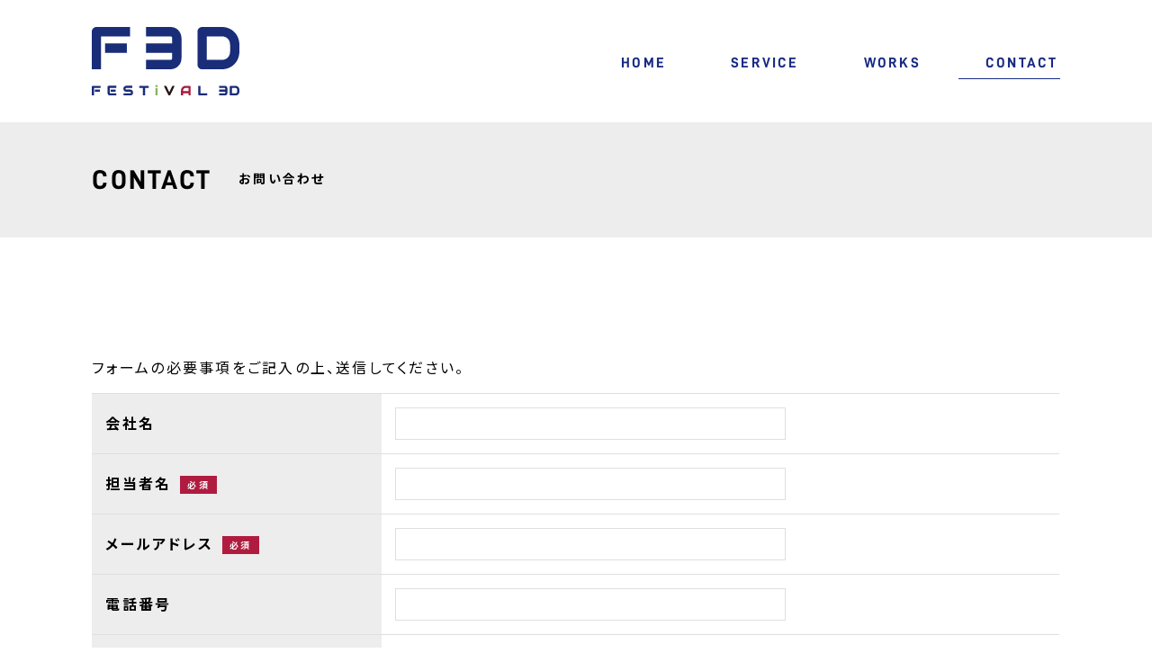

--- FILE ---
content_type: text/css
request_url: https://f3d.tokyo/assets/css/style.css
body_size: 32436
content:
@import url("https://fonts.googleapis.com/css2?family=Della+Respira&family=Noto+Sans+JP:wght@400;700&display=swap");*,::before,::after{-webkit-box-sizing:border-box;box-sizing:border-box}::before,::after{text-decoration:inherit;vertical-align:inherit}html{cursor:default;line-height:1.5;-moz-tab-size:4;-o-tab-size:4;tab-size:4;-webkit-tap-highlight-color:transparent;-ms-text-size-adjust:100%;-webkit-text-size-adjust:100%;word-break:break-word}body{margin:0}h1{font-size:2em;margin:0.67em 0}dl dl,dl ol,dl ul,ol dl,ul dl{margin:0}ol ol,ol ul,ul ol,ul ul{margin:0}hr{color:inherit;height:0;overflow:visible}main{display:block}nav ol,nav ul{list-style:none;padding:0}pre{font-family:monospace, monospace;font-size:1em;overflow:auto;-ms-overflow-style:scrollbar}a{background-color:transparent}abbr[title]{text-decoration:underline;-webkit-text-decoration:underline dotted;text-decoration:underline dotted}b,strong{font-weight:bolder}code,kbd,samp{font-family:monospace, monospace;font-size:1em}small{font-size:80%}audio,canvas,iframe,img,svg,video{vertical-align:middle}audio,video{display:inline-block}audio:not([controls]){display:none;height:0}iframe{border-style:none}img{border-style:none}svg:not([fill]){fill:currentColor}svg:not(:root){overflow:hidden}table{border-collapse:collapse;border-color:inherit;text-indent:0}button,input,select{margin:0}button{overflow:visible;text-transform:none}button,[type="button"],[type="reset"],[type="submit"]{-webkit-appearance:button}fieldset{border:1px solid #a0a0a0;padding:0.35em 0.75em 0.625em}input{overflow:visible}legend{color:inherit;display:table;max-width:100%;white-space:normal}progress{display:inline-block;vertical-align:baseline}select{text-transform:none}textarea{margin:0;overflow:auto;resize:vertical;resize:block}[type="checkbox"],[type="radio"]{padding:0}[type="search"]{-webkit-appearance:textfield;outline-offset:-2px}::-webkit-inner-spin-button,::-webkit-outer-spin-button{height:auto}::-webkit-input-placeholder{color:inherit;opacity:0.54}::-webkit-search-decoration{-webkit-appearance:none}::-webkit-file-upload-button{-webkit-appearance:button;font:inherit}::-moz-focus-inner{border-style:none;padding:0}:-moz-focusring{outline:1px dotted ButtonText}:-moz-ui-invalid{box-shadow:none}details{display:block}dialog{background-color:white;border:solid;color:black;display:block;height:-moz-fit-content;height:-webkit-fit-content;height:fit-content;left:0;margin:auto;padding:1em;position:absolute;right:0;width:-moz-fit-content;width:-webkit-fit-content;width:fit-content}dialog:not([open]){display:none}summary{display:list-item}canvas{display:inline-block}template{display:none}a,area,button,input,label,select,summary,textarea,[tabindex]{-ms-touch-action:manipulation}[hidden]{display:none}[aria-busy="true"]{cursor:progress}[aria-controls]{cursor:pointer}[aria-disabled="true"],[disabled]{cursor:not-allowed}[aria-hidden="false"][hidden]{display:initial}[aria-hidden="false"][hidden]:not(:focus){clip:rect(0, 0, 0, 0);position:absolute}@font-face{font-family:'D-DIN Regular';font-style:normal;font-weight:normal;src:local("D-DIN Regular"),url("../fonts/D-DIN.woff") format("woff")}@font-face{font-family:'D-DIN DIN-Bold';font-style:normal;font-weight:normal;src:local("D-DIN DIN-Bold"),url("../fonts/D-DIN-Bold.woff") format("woff")}#menubtn{display:none}.menu-trigger,.menu-trigger span{display:inline-block;-webkit-transition:all .4s;-o-transition:all .4s;transition:all .4s;-webkit-box-sizing:border-box;box-sizing:border-box}.menu-trigger{position:relative;width:40px;height:37px;background:none;border:none;-webkit-appearance:none;-moz-appearance:none;appearance:none;cursor:pointer}.menu-trigger span{position:absolute;left:0;width:100%;height:4px;background-color:#000;border-radius:1px}.menu-trigger span:nth-of-type(1){top:0}.menu-trigger span:nth-of-type(2){top:16px}.menu-trigger span:nth-of-type(3){bottom:0}.menu-trigger.active span:nth-of-type(1){-webkit-transform:translateY(17px) rotate(-315deg);-ms-transform:translateY(17px) rotate(-315deg);transform:translateY(17px) rotate(-315deg)}.menu-trigger.active span:nth-of-type(2){opacity:0}.menu-trigger.active span:nth-of-type(3){-webkit-transform:translateY(-17px) rotate(315deg);-ms-transform:translateY(-17px) rotate(315deg);transform:translateY(-17px) rotate(315deg)}@media screen and (max-width: 820px){#menubtn{display:block;position:absolute;right:26px;top:22px;z-index:10}}@media screen and (max-width: 480px){#menubtn{top:26px}}html{margin:0;padding:0;width:100%;height:100%;scroll-behavior:smooth}body{padding:0;background-color:#fff;color:#000;font-family:"Noto Sans JP","ヒラギノ角ゴシック Pro","Hiragino Kaku Gothic Pro",メイリオ,Meiryo,Sans-Serif;font-weight:400;font-style:normal;font-size:16px;*font-size:100%;line-height:1.6;letter-spacing:0.14em;word-spacing:0;text-align:center;width:100%;-webkit-font-feature-settings:"palt";font-feature-settings:"palt"}img{vertical-align:bottom}img.maximg{width:100%;height:auto}a{-webkit-transition:.2s;-o-transition:.2s;transition:.2s;text-decoration:none;color:inherit;cursor:pointer}a.nolink{color:#ccc;pointer-events:none}.bgblue{background:#182b84}.bggreen{background:#8bba64}.bgblack{background:#000}.bgred{background:#af1c40}.noscroll{overflow:hidden}.smaon{display:none}.center{text-align:center !important}.clearfix:after{content:" ";display:block;clear:both}.clear{clear:both}.ovhiddn{overflow:hidden}.right{float:right}.left{float:left}.indent{padding-left:1em;text-indent:-1em}.aligncenter{text-align:center;margin:0 auto}hr{border:none;border-top:1px solid #ccc;margin:30px 0 0 0;padding:0 0 20px 0}p{text-align:justify}.mediabox{position:relative;width:100%;padding-top:46%;margin:2em auto 2em 0}.mediabox-inner{width:90%;margin:0 auto;border:1px solid #bfbfbf;-webkit-box-sizing:border-box;box-sizing:border-box}.mediabox iframe{position:absolute;top:0;right:0;width:100% !important;height:100% !important}img{width:100%;height:auto}main{text-align:left}.slick-dots{list-style:none;margin:0;padding:0;display:-webkit-box;display:-webkit-flex;display:-ms-flexbox;display:flex}.slick-dots li{position:relative;display:inline-block;height:8px;width:8px;margin:0 10px;padding:0;cursor:pointer}.slick-dots li button{border:0;background:transparent;display:block;height:8px;width:8px;outline:none;line-height:0px;font-size:0px;color:transparent;padding:5px;cursor:pointer}.slick-dots li button:before{position:absolute;top:0;left:0;content:"";width:8px;height:8px;background:#ccc;border-radius:10px}.slick-dots li.slick-active button:before{background:#000}@media screen and (max-width: 1366px){body{font-size:16px}}@media screen and (max-width: 480px){body{font-size:14px}.smaon{display:block}.smaoff{display:none}.mediabox{position:relative;width:100%;padding-top:58%;margin:2em auto 2em 0}.mediabox-inner{width:90%;margin:0 auto;border:1px solid #bfbfbf;-webkit-box-sizing:border-box;box-sizing:border-box}.mediabox iframe{position:absolute;top:0;right:0;width:100% !important;height:100% !important}}#sitefooter{background:#ededed;padding:120px 8% 80px 8%;margin-top:60px;position:relative}.contactBtn{position:absolute;top:-60px;left:50%;-webkit-transform:translate(-50%, 0);-ms-transform:translate(-50%, 0);transform:translate(-50%, 0);background:#af1c40;display:-webkit-box;display:-webkit-flex;display:-ms-flexbox;display:flex;-webkit-box-pack:center;-webkit-justify-content:center;-ms-flex-pack:center;justify-content:center;-webkit-box-align:center;-webkit-align-items:center;-ms-flex-align:center;align-items:center;width:70%;padding:40px 0;color:#fff}.contactBtn .en{font-family:"D-DIN DIN-Bold",sans-serif;font-size:20px}.contactBtn .jp{font-size:14px;padding-left:30px}.contactBtn:hover{background:#971837}.footerLayout{display:-webkit-box;display:-webkit-flex;display:-ms-flexbox;display:flex;-webkit-box-pack:justify;-webkit-justify-content:space-between;-ms-flex-pack:justify;justify-content:space-between}.footerLayout a{text-decoration:underline}.footerLayout a:hover{text-decoration:none}.footerLayout #footernav{width:25%;text-align:left}.footerLayout #footernav ul{margin:0;padding:0}.footerLayout #footernav ul li{font-size:13px;padding:5px 0;margin:0}.footerLayout #footernav ul li:before{font-family:"Font Awesome 5 Free";font-weight:900;content:"";padding-right:4px}.footerLayout #about{width:75%}.footerLayout #about .addArea{display:-webkit-box;display:-webkit-flex;display:-ms-flexbox;display:flex;-webkit-box-align:center;-webkit-align-items:center;-ms-flex-align:center;align-items:center;text-align:left;padding-bottom:30px}.footerLayout #about .addArea .footlogo{width:126px;padding-right:30px;-webkit-box-sizing:border-box;box-sizing:border-box}.footerLayout #about .addArea .add{font-size:13px}.footerLayout #about .comList{display:-webkit-box;display:-webkit-flex;display:-ms-flexbox;display:flex;-webkit-box-pack:justify;-webkit-justify-content:space-between;-ms-flex-pack:justify;justify-content:space-between}.footerLayout #about .comList-box{width:100%}.footerLayout #about .comList-box p{margin:0;padding:0;font-size:13px}#footercopy{font-family:"D-DIN Regular",sans-serif;font-size:12px;padding:40px 0 0 0;margin:0}@media screen and (max-width: 820px){#sitefooter{padding:120px 5% 70px 5%}.contactBtn{width:90%}.footerLayout #footernav ul li{font-size:12px}.footerLayout #about .addArea .add{font-size:12px}.footerLayout #about .comList-box p{font-size:12px}}@media screen and (max-width: 480px){#sitefooter{padding:5% 5% 30px 5%}.contactBtn{position:static;-webkit-transform:translate(0, 0);-ms-transform:translate(0, 0);transform:translate(0, 0);width:100%;display:block;padding:30px 0;margin-bottom:30px}.contactBtn .en{display:block}.contactBtn .jp{display:block;padding-left:0}.footerLayout{display:block}.footerLayout #footernav{width:100%;padding-bottom:20px}.footerLayout #footernav ul{border-top:1px solid #ccc}.footerLayout #footernav ul li{border-bottom:1px solid #ccc}.footerLayout #footernav ul li a{display:block;padding:15px;position:relative;text-decoration:none}.footerLayout #footernav ul li a:after{font-family:"Font Awesome 5 Free";font-weight:900;content:"";position:absolute;top:50%;right:15px;-webkit-transform:translate(0, -50%);-ms-transform:translate(0, -50%);transform:translate(0, -50%)}.footerLayout #footernav ul li:before{display:none}.footerLayout #about{width:100%}.footerLayout #about .addArea{margin-bottom:20px;padding-bottom:20px;border-bottom:1px solid #ccc}.footerLayout #about .addArea .footlogo{width:180px;padding-right:20px;-webkit-box-sizing:border-box;box-sizing:border-box}.footerLayout #about .comList{display:block}.footerLayout #about .comList-box{width:100%}.footerLayout #about .comList-box:first-child{border-right:none;margin-right:0;padding-right:0;margin-bottom:20px;padding-bottom:20px;border-bottom:1px solid #ccc}.footerLayout #about .comList-box p{line-height:2}#footercopy{text-align:center}}#siteheader{padding:30px 8%;display:-webkit-box;display:-webkit-flex;display:-ms-flexbox;display:flex;-webkit-box-pack:justify;-webkit-justify-content:space-between;-ms-flex-pack:justify;justify-content:space-between;-webkit-box-align:center;-webkit-align-items:center;-ms-flex-align:center;align-items:center}#siteheader #headerlogo{width:164px}#siteheader #headerlogo h1{margin:0;padding:0}#siteheader #headercontents #gNav{display:-webkit-box;display:-webkit-flex;display:-ms-flexbox;display:flex;-webkit-box-pack:end;-webkit-justify-content:flex-end;-ms-flex-pack:end;justify-content:flex-end;list-style:none;margin:0;padding:0}#siteheader #headercontents #gNav li{padding:0 0 0 40px;font-family:"D-DIN DIN-Bold",sans-serif;color:#182b84;font-size:16px}#siteheader #headercontents #gNav li a{display:block;padding:10px 2px 4px 30px;border-bottom:1px solid rgba(255,255,255,0)}#siteheader #headercontents #gNav li a:hover{border-bottom:1px solid #182b84}#siteheader #headercontents #gNav li.active a{border-bottom:1px solid #182b84}@media screen and (max-width: 820px){#siteheader{padding:30px 5%}#siteheader #headerlogo{width:140px}#siteheader #headercontents #gNav li{padding:0 0 0 20px}}@media screen and (max-width: 480px){#siteheader{padding:20px 5%;display:block}#siteheader #headerlogo{margin:0 auto;width:100px}#siteheader #headercontents #gNav{display:-webkit-box;display:-webkit-flex;display:-ms-flexbox;display:flex;-webkit-box-pack:justify;-webkit-justify-content:space-between;-ms-flex-pack:justify;justify-content:space-between}#siteheader #headercontents #gNav li{padding:0}#siteheader #headercontents #gNav li a{padding:20px 0 4px 0}}#mainimg{position:relative}#mainimg-concept{position:absolute;text-align:center;top:50%;left:50%;-webkit-transform:translate(-50%, -50%);-ms-transform:translate(-50%, -50%);transform:translate(-50%, -50%);z-index:1}#mainimg-concept p{margin:0;padding:0;line-height:1.4;font-size:24px;font-weight:bold;white-space:nowrap}#mainimg-concept p span{font-size:40px}#mainimg-concept .logo{width:70%;max-width:456px;height:auto}#mainimg-concept .txtArea{padding-top:50px;text-align:left}#contentWrap{padding:100px 8% 0 8%}#contentWrap ul,#contentWrap ol{margin:0;padding:0 0 0 25px}#contentWrap ul li,#contentWrap ol li{padding:2px 0}.indexTitleSet{font-size:20px;font-family:"D-DIN DIN-Bold",sans-serif;color:#182b84;margin:0;padding:0 0 20px 0}.indexTitleSet:before{content:"";background:#182b84;width:30px;height:1px;display:inline-block;margin-right:10px;vertical-align:middle}.contBox{padding-bottom:120px}.hLayout{display:-webkit-box;display:-webkit-flex;display:-ms-flexbox;display:flex;-webkit-box-pack:justify;-webkit-justify-content:space-between;-ms-flex-pack:justify;justify-content:space-between}.hLayout-box{width:48%}.thLayout{display:-webkit-box;display:-webkit-flex;display:-ms-flexbox;display:flex;-webkit-box-pack:justify;-webkit-justify-content:space-between;-ms-flex-pack:justify;justify-content:space-between}.thLayout-box{width:31%}#concepttext p{text-align:center;font-size:20px;font-weight:bold;line-height:2.2}#needs h2{text-align:center;margin:0;padding:0 0 40px 0}#needs .needsBox{background:#ededed;padding:5%;border-radius:10px;position:relative;z-index:1}#needs .needsBox h3{text-align:center;margin:0;padding:0 0 30px 0}#needs .needsBox h3 img{height:64px;width:auto}#needs .needsBox h3 img.animalogo{height:34px;margin:15px 0;-webkit-box-sizing:border-box;box-sizing:border-box}#needs .needsBox .slideImg{padding-bottom:40px;position:relative}#needs .needsBox p{font-size:14px;padding:0;margin:0}#needs .needsBox .imgill{position:absolute;z-index:-1;top:-40px}#needs .needsBox .imgill img{width:140px;height:auto}#needs .needsBox .imgill#ill_A{left:-20px}#needs .needsBox .imgill#ill_B{right:-20px}#needs .slick-dots{margin:0;padding:0;position:absolute;bottom:13px;left:50%;-webkit-transform:translate(-50%, 0);-ms-transform:translate(-50%, 0);transform:translate(-50%, 0)}.comprof{margin-top:100px;border-top:2px solid #ccc;border-bottom:2px solid #ccc;padding:20px 0}.comprof-header{display:-webkit-box;display:-webkit-flex;display:-ms-flexbox;display:flex;-webkit-box-pack:justify;-webkit-justify-content:space-between;-ms-flex-pack:justify;justify-content:space-between;-webkit-box-align:center;-webkit-align-items:center;-ms-flex-align:center;align-items:center}.comprof-headerA{width:40%}.comprof-headerA .comname{font-weight:bold}.comprof-headerA .comname img{padding-top:10px;width:300px;height:auto}.comprof-headerA .add{border-top:1px dotted #ccc;font-size:14px;padding-top:15px}.comprof-headerA .add a{background:#ccc;display:inline-block;padding:5px 10px;margin-top:8px}.comprof-headerA .add a:after{font-family:"Font Awesome 5 Free";font-weight:900;content:"";padding-left:10px}.comprof-headerA .add a:hover{background:#999}.comprof-headerB{width:55%;font-size:14px}.comprof-headerB .ipimgs{display:-webkit-box;display:-webkit-flex;display:-ms-flexbox;display:flex;-webkit-box-pack:justify;-webkit-justify-content:space-between;-ms-flex-pack:justify;justify-content:space-between}.flow{display:-webkit-box;display:-webkit-flex;display:-ms-flexbox;display:flex;-webkit-box-pack:justify;-webkit-justify-content:space-between;-ms-flex-pack:justify;justify-content:space-between}.flow-box{background:#ededed;width:23%;-webkit-box-sizing:border-box;box-sizing:border-box;border-radius:10px;padding:3%}.flow-box h3{text-align:center;border-bottom:1px solid #ccc;margin:0 0 10px 0;padding:0 0 10px 0;font-size:18px}.flow-box h3 span{display:inline-block;font-family:"D-DIN DIN-Bold",sans-serif;letter-spacing:0.16em;font-size:14px;padding:4px 20px;margin-bottom:5px;border-radius:20px;color:#fff}.flow-box ul{font-size:14px}.worksList .imgWrap{-webkit-transition:.3s;-o-transition:.3s;transition:.3s}.worksList .imgWrap img{border-radius:10px}.worksList .txtWrap{padding-top:15px}.worksList .txtWrap p{margin:0;padding:0;font-size:12px}.worksList .txtWrap p.date{font-weight:bold}.worksList .txtWrap h3{margin:0;padding:0;font-size:14px}.worksList a:hover .imgWrap{margin:-5px 0 5px 0}.worksList a:hover .txtWrap{color:#182b84}@media screen and (max-width: 820px){#mainimg-concept p{font-size:20px}#mainimg-concept p span{font-size:32px}#mainimg-concept .logo{max-width:300px}#mainimg-concept .txtArea{padding-top:30px}#contentWrap{padding:70px 5% 0 5%}.contBox{padding-bottom:70px}#concepttext p{font-size:16px}.flow-box{padding:1.5%}.flow-box h3{font-size:16px}.flow-box ul{font-size:12px}#needs .needsBox .imgill img{width:100px;height:auto}#needs .needsBox .imgill#ill_A{left:-25px}#needs .needsBox .imgill#ill_B{right:-25px}}@media screen and (max-width: 480px){#mainimg{overflow-x:hidden;width:100%}#mainimg .mainimgBg{width:200%;margin-left:-50%}#mainimg-concept{width:80%}#mainimg-concept p{font-size:13px;white-space:normal}#mainimg-concept p span{font-size:24px}#mainimg-concept .logo{width:75%}#mainimg-concept .txtArea{padding-top:30px}#contentWrap{padding:40px 5% 0 5%}.indexTitleSet{font-size:16px;padding:0 0 15px 0}.indexTitleSet:before{width:20px}.contBox{padding-bottom:40px}.hLayout{display:block}.hLayout-box{width:100%}.thLayout{display:block;-webkit-box-pack:justify;-webkit-justify-content:space-between;-ms-flex-pack:justify;justify-content:space-between}.thLayout-box{width:100%;padding:10px 0}#needs h2{font-size:18px;padding:0 0 10px 0}#needs .needsBox{margin-top:10px}#needs .needsBox h3{padding:0 0 20px 0;font-size:16px}#needs .needsBox h3 img{height:50px;width:auto}#needs .needsBox h3 img.animalogo{height:20px;margin:10px 0;-webkit-box-sizing:border-box;box-sizing:border-box}#needs .needsBox .txtWrap{display:-webkit-box;display:-webkit-flex;display:-ms-flexbox;display:flex}#needs .needsBox .imgill{padding-left:20px;position:static}#needs .needsBox .imgill img{width:90px;height:auto}.comprof{margin-top:20px}.comprof-header{display:block}.comprof-headerA{width:100%}.comprof-headerA .comname{text-align:center}.comprof-headerA .comname img{padding-top:10px;width:250px;height:auto}.comprof-headerB{width:100%}.flow{display:block}.flow-box{width:100%;margin:20px 0 0 0;padding:5%}.flow-box h3{text-align:left}.flow-box h3 br{display:none}.flow-box h3 span{margin:0 10px 0 0}}#subContentsHeader{margin:0;padding:40px 8%;background:#ededed;text-align:left}#subContentsHeader .subtitle{margin:0;padding:0;font-size:14px}#subContentsHeader .subtitle span{font-family:"D-DIN DIN-Bold",sans-serif;font-size:30px;vertical-align:middle;display:inline-block;padding-right:30px}table.table_designA{width:100%;-webkit-box-sizing:border-box;box-sizing:border-box;border-top:1px solid #dfdfdf}table.table_designA tr{border-bottom:1px solid #dfdfdf}table.table_designA tr th,table.table_designA tr td{padding:15px}table.table_designA tr th{width:30%;background:#ededed;white-space:nowrap}input[type="text"],textarea{border:1px solid #dfdfdf;padding:8px;font-size:16px}.msize{width:60%;-webkit-box-sizing:border-box;box-sizing:border-box}.lsize{width:100%;-webkit-box-sizing:border-box;box-sizing:border-box}.required{background:#af1c40;color:#fff;font-size:10px;padding:5px 8px;display:inline-block;line-height:1;vertical-align:middle;margin-left:10px}.submitBtn{text-align:center;padding-top:60px}.submitBtn input{border:none;background:#af1c40;color:#fff;padding:30px 20%;font-weight:bold;font-size:18px;display:inline-block;cursor:pointer;-webkit-transition:.3s;-o-transition:.3s;transition:.3s}.submitBtn input:hover{background:#971837}.backBtn{text-align:center;margin:20px 0 0 0}.backBtn input{border:none;background:#ccc;color:#000;padding:20px 10%;font-weight:bold;font-size:14px;display:inline-block;cursor:pointer;-webkit-transition:.3s;-o-transition:.3s;transition:.3s}.backBtn input:hover{background:#999}@media screen and (max-width: 480px){table.table_designA tr th,table.table_designA tr td{display:block;width:100%;-webkit-box-sizing:border-box;box-sizing:border-box;padding:15px 0}table.table_designA tr th{width:100%;padding:8px 15px}.msize{width:100%;-webkit-box-sizing:border-box;box-sizing:border-box}.lsize{width:100%;-webkit-box-sizing:border-box;box-sizing:border-box}.submitBtn{text-align:center;padding-top:20px}.submitBtn input{width:100%;padding:20px 0;font-size:16px}.backBtn input{padding:20px 20%;font-size:12px}}.alignleft{float:left;margin-right:30px;margin-bottom:20px}.alignright{float:right;margin-bottom:20px !important;margin-left:30px !important}.aligncenter,img.aligncenter{text-align:center;margin:0 auto;display:block}.editLink{margin:0;padding:30px 0;clear:both;text-align:center}.editLink a{display:inline-block;background:#182b84;color:#fff !important;text-decoration:none !important;padding:10px 30px;border-radius:3px}.youtube{position:relative;width:100%;padding-top:56.25%}.youtube iframe{position:absolute;top:0;right:0;width:100% !important;height:100% !important}.entryHeader{border-bottom:4px solid #000;margin-bottom:40px}.entryHeader .date{color:#182b84;font-family:"D-DIN DIN-Bold",sans-serif;font-size:16px;margin:0;padding:0}.entryHeader-title{margin:0;padding:5px 0 10px 0;font-size:26px}#entry h2,.entry h2{font-size:24px}#entry h3,.entry h3{font-size:20px;margin:25px 0 15px 0;padding:10px;border-radius:4px;background:#ededed}#entry h4,.entry h4{font-size:18px;margin:25px 0 15px 0;padding:0}#entry p,.entry p{font-size:16px;line-height:1.8;margin:0 0 15px 0;text-align:justify}#entry img,.entry img{max-width:100%;width:auto;height:auto}#entry img.emoji,.entry img.emoji{width:16px;height:auto;vertical-align:middle}#entry img.alignright,.entry img.alignright{float:right;padding:0 0 20px 20px}#entry img.alignleft,.entry img.alignleft{float:left;padding:0 20px 20px 0}#entry img.aligncenter,.entry img.aligncenter{margin:0 auto}#entry ul,#entry ol,.entry ul,.entry ol{font-size:16px;padding-left:2em;margin:30px 0}#entry ul li,.entry ul li{list-style:disc;margin:10px 0;line-height:1.8}#entry ol li,.entry ol li{margin:10px 0;line-height:1.8}#entry table,.entry table{font-size:16px;border-top:1px solid #ccc;width:100%;margin:30px 0}#entry table th,#entry table td,.entry table th,.entry table td{padding:1em;border-bottom:1px solid #ccc}#entry table th,.entry table th{text-align:left;background:#ededed;white-space:nowrap;min-width:100px}#entry a,.entry a{color:#182b84;text-decoration:underline}#entry a:hover,.entry a:hover{text-decoration:none}#entry .imgLayout_th,.entry .imgLayout_th{display:-webkit-box;display:-webkit-flex;display:-ms-flexbox;display:flex;-webkit-box-pack:justify;-webkit-justify-content:space-between;-ms-flex-pack:justify;justify-content:space-between;margin-bottom:15px}#entry .imgLayout_th .imgBox,.entry .imgLayout_th .imgBox{width:32%}#entry .imgLayout_tw,.entry .imgLayout_tw{display:-webkit-box;display:-webkit-flex;display:-ms-flexbox;display:flex;-webkit-box-pack:justify;-webkit-justify-content:space-between;-ms-flex-pack:justify;justify-content:space-between;margin-bottom:15px}#entry .imgLayout_tw .imgBox,.entry .imgLayout_tw .imgBox{width:49%}#entry a.btn,.entry a.btn{font-size:16px;padding:15px 80px;border-radius:4px;display:inline-block;background:#182b84;color:#fff !important;text-decoration:none;font-weight:bold;-webkit-box-sizing:border-box;box-sizing:border-box;text-align:center}#entry a.btn:hover,.entry a.btn:hover{background:#bb0000}#entry .maxwidth,.entry .maxwidth{width:100%}#entry .gbox,.entry .gbox{padding:3%;background:#dfdfdf}#entry .lsize,.entry .lsize{font-size:20px}.gallery{display:-webkit-box;display:-webkit-flex;display:-ms-flexbox;display:flex;-webkit-flex-wrap:wrap;-ms-flex-wrap:wrap;flex-wrap:wrap}.gallery.gallery-columns-1 .gallery-item{width:49%;margin:0.5%}.gallery.gallery-columns-2 .gallery-item{width:49%;margin:0.5%}.gallery.gallery-columns-3 .gallery-item{width:32.33333%;margin:0.5%}.gallery.gallery-columns-4 .gallery-item{width:24%;margin:0.5%}.gallery.gallery-columns-5 .gallery-item{width:19%;margin:0.5%}.gallery.gallery-columns-6 .gallery-item,.gallery.gallery-columns-7 .gallery-item,.gallery.gallery-columns-8 .gallery-item,.gallery.gallery-columns-9 .gallery-item{width:16%;margin:0.333333%}.gallery-item{position:relative;padding:0;-webkit-box-sizing:border-box;box-sizing:border-box}.gallery-item dt{margin:0;padding:0}.gallery-item dt a{display:block;border-radius:10px 10px 10px 0}.gallery-item dt a:hover{opacity:.8}.gallery-item dd{position:absolute;bottom:0;left:0;width:100%;text-align:center;font-size:10px;margin:0;padding:5px;background:rgba(255,255,255,0.5)}.addthis_tool #atrsb{padding-top:80px}.addthis_tool #atrsb:before{content:"この記事をシェアする";padding:0 0 8px 0;display:block;font-weight:bold;font-size:16px}.addthis_tool .at-share-btn-elements{padding-top:8px;display:-webkit-box;display:-webkit-flex;display:-ms-flexbox;display:flex;-webkit-box-pack:justify;-webkit-justify-content:space-between;-ms-flex-pack:justify;justify-content:space-between}.addthis_tool .at-share-btn-elements a{width:23%;border-radius:8px 8px 8px 0 !important;text-align:center;text-decoration:none !important;display:-webkit-box;display:-webkit-flex;display:-ms-flexbox;display:flex;-webkit-box-pack:center;-webkit-justify-content:center;-ms-flex-pack:center;justify-content:center}.addthis_tool .at-share-btn-elements a .at-label{font-size:16px !important;color:#fff;text-decoration:none;font-weight:500;font-family:"D-DIN Regular",sans-serif}.addthis_tool .at-style-responsive .at-share-btn{padding:8px 5px}.addthis_tool .at-resp-share-element .at-share-btn .at-icon-wrapper{float:none}.snsBoxArea{padding:20px 0 0 0;margin:40px 0 0 0;border-top:1px solid #ccc}.snsBoxArea .snsBtns{list-style:none !important;margin:0;padding:0 0 40px 0 !important;display:-webkit-box;display:-webkit-flex;display:-ms-flexbox;display:flex;-webkit-box-pack:justify;-webkit-justify-content:space-between;-ms-flex-pack:justify;justify-content:space-between;-webkit-box-align:center;-webkit-align-items:center;-ms-flex-align:center;align-items:center}.snsBoxArea .snsBtns li{margin:0;padding:0;width:32%;text-align:center;list-style:none !important}.snsBoxArea .snsBtns li a{display:block;width:100%;height:50px;border-radius:3px;display:-webkit-box;display:-webkit-flex;display:-ms-flexbox;display:flex;-webkit-box-align:center;-webkit-align-items:center;-ms-flex-align:center;align-items:center;-webkit-box-pack:center;-webkit-justify-content:center;-ms-flex-pack:center;justify-content:center;color:#fff !important;text-decoration:none;-webkit-transition:.2s;-o-transition:.2s;transition:.2s}.snsBoxArea .snsBtns li a.tw{background:#469ef0}.snsBoxArea .snsBtns li a.fb{background:#1877f2}.snsBoxArea .snsBtns li a.li{background:#00b900}.snsBoxArea .snsBtns li a.li img{width:30px;height:auto;vertical-align:middle;padding-right:4px}.snsBoxArea .snsBtns li a i{font-size:20px;padding-right:4px;vertical-align:middle}.snsBoxArea .snsBtns li a:hover.tw{background:#337fc6}.snsBoxArea .snsBtns li a:hover.fb{background:#0b60ce}.snsBoxArea .snsBtns li a:hover.li{background:#009400}.wp-pagenavi{font-family:'D-DIN Regular';text-align:center;font-size:18px;margin:40px 0 0 0;padding:40px 0 0 0;border-top:2px solid #ccc}.wp-pagenavi a{text-decoration:none;color:#000 !important;margin:0 5px;-webkit-transition:.3s;-o-transition:.3s;transition:.3s}.wp-pagenavi .previouspostslink,.wp-pagenavi .nextpostslink{color:#182b84;font-size:20px;padding:0 5px}.wp-pagenavi .page{width:44px;height:44px;background:#dfdfdf;display:inline-block;border-radius:50%;padding:13px 0 0 2px;-webkit-box-sizing:border-box;box-sizing:border-box;line-height:1}.wp-pagenavi .page:hover{background:#182b84;color:#fff !important}.wp-pagenavi .current{width:44px;height:44px;background:#182b84;color:#fff;display:inline-block;border-radius:50%;padding:13px 0 0 2px;margin:0 5px;-webkit-box-sizing:border-box;box-sizing:border-box;line-height:1}.wp-pagenavi .last,.wp-pagenavi .first{color:#000}.bottomnav{clear:both;border-top:2px solid #000;padding-top:30px;font-size:16px;font-weight:700;margin-top:0;display:-webkit-box;display:-webkit-flex;display:-ms-flexbox;display:flex}.bottomnav a{text-decoration:none;color:#000 !important}.bottomnav a .fas{color:#000;font-size:14px}.bottomnav a:hover{color:#182b84 !important}.bottomnav .back{width:33.33333%}.bottomnav .next{width:33.33333%;text-align:right}.bottomnav .goback{width:33.33333%;text-align:center}.notfound{padding:100px 10%}.notfound .tit{font-family:"D-DIN DIN-Bold",sans-serif;font-size:220px;letter-spacing:0.1em;margin:0;padding:0;line-height:1}.notfound .txt{font-size:50px;letter-spacing:0.2em;margin:0;padding:0;line-height:1}.noentry{font-size:16px;padding:40px 10px;border:1px solid #182b84;border-radius:10px 10px 10px 0;text-align:center;color:#182b84}.mw_wp_form .horizontal-item+.horizontal-item{margin-left:0 !important}.mw_wp_form_confirm .noconfirm{display:none}.mw_wp_form_confirm table th{width:30%}@media screen and (max-width: 820px){#entry ul,#entry ol,.entry ul,.entry ol{font-size:14px}#entry h2,.entry h2{font-size:20px}#entry h3,.entry h3{font-size:18px;padding:0.5em 0.5em;background:#dfdfdf}#entry h4,.entry h4{font-size:16px}#entry p,.entry p{font-size:14px}#entry table,.entry table{font-size:13px}.bottomnav{font-size:14px;padding-top:20px}.goback{font-size:14px}.notfound{padding:100px 10%}.notfound .tit{font-size:160px}.notfound .txt{font-size:30px}}@media screen and (max-width: 660px){.addthis_tool #atrsb{padding-top:40px}.addthis_tool #atrsb:before{text-align:center;font-size:14px}.addthis_tool .at-share-btn-elements a .at-label{font-size:14px !important}.snsBoxArea{padding:10px 0 0 0}.snsBoxArea .snsBtns{padding:0 0 20px 0 !important}.snsBoxArea .snsBtns li a span{display:none}.notfound{padding:60px 10%}.notfound .tit{font-size:100px}.notfound .txt{font-size:20px}}@media screen and (max-width: 480px){.entryHeader{margin-bottom:25px}.entryHeader-title{font-size:20px}#entry h2,.entry h2{font-size:17px}#entry h3,.entry h3{font-size:15px;padding:0.5em 0.5em;background:#dfdfdf}#entry h4,.entry h4{font-size:15px}#entry p,.entry p{font-size:14px}#entry ul,#entry ol,.entry ul,.entry ol{font-size:14px}#entry table,.entry table{font-size:14px}#entry table th,.entry table th{min-width:inherit;white-space:normal}#entry table.sma_vertical tr th,#entry table.sma_vertical tr td,.entry table.sma_vertical tr th,.entry table.sma_vertical tr td{width:100%;display:block;-webkit-box-sizing:border-box;box-sizing:border-box}#entry table.sma_vertical tr th,.entry table.sma_vertical tr th{padding:.5em 1em}#entry .lsize,.entry .lsize{font-size:16px}#entry .imgLayout_th,#entry .imgLayout_tw,.entry .imgLayout_th,.entry .imgLayout_tw{display:block;margin-bottom:5px}#entry .imgLayout_th .imgBox,#entry .imgLayout_tw .imgBox,.entry .imgLayout_th .imgBox,.entry .imgLayout_tw .imgBox{width:100%;padding-bottom:10px}#entry a.btn,.entry a.btn{font-size:16px;padding:15px 0;width:100%}.gallery.gallery-columns-4 .gallery-item,.gallery.gallery-columns-5 .gallery-item,.gallery.gallery-columns-6 .gallery-item,.gallery.gallery-columns-7 .gallery-item,.gallery.gallery-columns-8 .gallery-item,.gallery.gallery-columns-9 .gallery-item{width:32.33333%;margin:0.5%}.gallery-item dd{display:none}.wp-pagenavi{font-size:14px;padding-top:30px;margin-bottom:20px}.wp-pagenavi .previouspostslink,.wp-pagenavi .nextpostslink{font-size:18px}.wp-pagenavi .page{width:38px;height:38px;padding-top:11px}.wp-pagenavi .current{width:38px;height:38px;padding-top:11px}.bottomnav{font-size:13px;padding-top:20px}.goback{font-size:13px}.notfound{padding:60px 10%}.notfound .tit{font-size:80px}.notfound .txt{font-size:20px}}


--- FILE ---
content_type: text/css
request_url: https://f3d.tokyo/assets/css/style.css
body_size: 32436
content:
@import url("https://fonts.googleapis.com/css2?family=Della+Respira&family=Noto+Sans+JP:wght@400;700&display=swap");*,::before,::after{-webkit-box-sizing:border-box;box-sizing:border-box}::before,::after{text-decoration:inherit;vertical-align:inherit}html{cursor:default;line-height:1.5;-moz-tab-size:4;-o-tab-size:4;tab-size:4;-webkit-tap-highlight-color:transparent;-ms-text-size-adjust:100%;-webkit-text-size-adjust:100%;word-break:break-word}body{margin:0}h1{font-size:2em;margin:0.67em 0}dl dl,dl ol,dl ul,ol dl,ul dl{margin:0}ol ol,ol ul,ul ol,ul ul{margin:0}hr{color:inherit;height:0;overflow:visible}main{display:block}nav ol,nav ul{list-style:none;padding:0}pre{font-family:monospace, monospace;font-size:1em;overflow:auto;-ms-overflow-style:scrollbar}a{background-color:transparent}abbr[title]{text-decoration:underline;-webkit-text-decoration:underline dotted;text-decoration:underline dotted}b,strong{font-weight:bolder}code,kbd,samp{font-family:monospace, monospace;font-size:1em}small{font-size:80%}audio,canvas,iframe,img,svg,video{vertical-align:middle}audio,video{display:inline-block}audio:not([controls]){display:none;height:0}iframe{border-style:none}img{border-style:none}svg:not([fill]){fill:currentColor}svg:not(:root){overflow:hidden}table{border-collapse:collapse;border-color:inherit;text-indent:0}button,input,select{margin:0}button{overflow:visible;text-transform:none}button,[type="button"],[type="reset"],[type="submit"]{-webkit-appearance:button}fieldset{border:1px solid #a0a0a0;padding:0.35em 0.75em 0.625em}input{overflow:visible}legend{color:inherit;display:table;max-width:100%;white-space:normal}progress{display:inline-block;vertical-align:baseline}select{text-transform:none}textarea{margin:0;overflow:auto;resize:vertical;resize:block}[type="checkbox"],[type="radio"]{padding:0}[type="search"]{-webkit-appearance:textfield;outline-offset:-2px}::-webkit-inner-spin-button,::-webkit-outer-spin-button{height:auto}::-webkit-input-placeholder{color:inherit;opacity:0.54}::-webkit-search-decoration{-webkit-appearance:none}::-webkit-file-upload-button{-webkit-appearance:button;font:inherit}::-moz-focus-inner{border-style:none;padding:0}:-moz-focusring{outline:1px dotted ButtonText}:-moz-ui-invalid{box-shadow:none}details{display:block}dialog{background-color:white;border:solid;color:black;display:block;height:-moz-fit-content;height:-webkit-fit-content;height:fit-content;left:0;margin:auto;padding:1em;position:absolute;right:0;width:-moz-fit-content;width:-webkit-fit-content;width:fit-content}dialog:not([open]){display:none}summary{display:list-item}canvas{display:inline-block}template{display:none}a,area,button,input,label,select,summary,textarea,[tabindex]{-ms-touch-action:manipulation}[hidden]{display:none}[aria-busy="true"]{cursor:progress}[aria-controls]{cursor:pointer}[aria-disabled="true"],[disabled]{cursor:not-allowed}[aria-hidden="false"][hidden]{display:initial}[aria-hidden="false"][hidden]:not(:focus){clip:rect(0, 0, 0, 0);position:absolute}@font-face{font-family:'D-DIN Regular';font-style:normal;font-weight:normal;src:local("D-DIN Regular"),url("../fonts/D-DIN.woff") format("woff")}@font-face{font-family:'D-DIN DIN-Bold';font-style:normal;font-weight:normal;src:local("D-DIN DIN-Bold"),url("../fonts/D-DIN-Bold.woff") format("woff")}#menubtn{display:none}.menu-trigger,.menu-trigger span{display:inline-block;-webkit-transition:all .4s;-o-transition:all .4s;transition:all .4s;-webkit-box-sizing:border-box;box-sizing:border-box}.menu-trigger{position:relative;width:40px;height:37px;background:none;border:none;-webkit-appearance:none;-moz-appearance:none;appearance:none;cursor:pointer}.menu-trigger span{position:absolute;left:0;width:100%;height:4px;background-color:#000;border-radius:1px}.menu-trigger span:nth-of-type(1){top:0}.menu-trigger span:nth-of-type(2){top:16px}.menu-trigger span:nth-of-type(3){bottom:0}.menu-trigger.active span:nth-of-type(1){-webkit-transform:translateY(17px) rotate(-315deg);-ms-transform:translateY(17px) rotate(-315deg);transform:translateY(17px) rotate(-315deg)}.menu-trigger.active span:nth-of-type(2){opacity:0}.menu-trigger.active span:nth-of-type(3){-webkit-transform:translateY(-17px) rotate(315deg);-ms-transform:translateY(-17px) rotate(315deg);transform:translateY(-17px) rotate(315deg)}@media screen and (max-width: 820px){#menubtn{display:block;position:absolute;right:26px;top:22px;z-index:10}}@media screen and (max-width: 480px){#menubtn{top:26px}}html{margin:0;padding:0;width:100%;height:100%;scroll-behavior:smooth}body{padding:0;background-color:#fff;color:#000;font-family:"Noto Sans JP","ヒラギノ角ゴシック Pro","Hiragino Kaku Gothic Pro",メイリオ,Meiryo,Sans-Serif;font-weight:400;font-style:normal;font-size:16px;*font-size:100%;line-height:1.6;letter-spacing:0.14em;word-spacing:0;text-align:center;width:100%;-webkit-font-feature-settings:"palt";font-feature-settings:"palt"}img{vertical-align:bottom}img.maximg{width:100%;height:auto}a{-webkit-transition:.2s;-o-transition:.2s;transition:.2s;text-decoration:none;color:inherit;cursor:pointer}a.nolink{color:#ccc;pointer-events:none}.bgblue{background:#182b84}.bggreen{background:#8bba64}.bgblack{background:#000}.bgred{background:#af1c40}.noscroll{overflow:hidden}.smaon{display:none}.center{text-align:center !important}.clearfix:after{content:" ";display:block;clear:both}.clear{clear:both}.ovhiddn{overflow:hidden}.right{float:right}.left{float:left}.indent{padding-left:1em;text-indent:-1em}.aligncenter{text-align:center;margin:0 auto}hr{border:none;border-top:1px solid #ccc;margin:30px 0 0 0;padding:0 0 20px 0}p{text-align:justify}.mediabox{position:relative;width:100%;padding-top:46%;margin:2em auto 2em 0}.mediabox-inner{width:90%;margin:0 auto;border:1px solid #bfbfbf;-webkit-box-sizing:border-box;box-sizing:border-box}.mediabox iframe{position:absolute;top:0;right:0;width:100% !important;height:100% !important}img{width:100%;height:auto}main{text-align:left}.slick-dots{list-style:none;margin:0;padding:0;display:-webkit-box;display:-webkit-flex;display:-ms-flexbox;display:flex}.slick-dots li{position:relative;display:inline-block;height:8px;width:8px;margin:0 10px;padding:0;cursor:pointer}.slick-dots li button{border:0;background:transparent;display:block;height:8px;width:8px;outline:none;line-height:0px;font-size:0px;color:transparent;padding:5px;cursor:pointer}.slick-dots li button:before{position:absolute;top:0;left:0;content:"";width:8px;height:8px;background:#ccc;border-radius:10px}.slick-dots li.slick-active button:before{background:#000}@media screen and (max-width: 1366px){body{font-size:16px}}@media screen and (max-width: 480px){body{font-size:14px}.smaon{display:block}.smaoff{display:none}.mediabox{position:relative;width:100%;padding-top:58%;margin:2em auto 2em 0}.mediabox-inner{width:90%;margin:0 auto;border:1px solid #bfbfbf;-webkit-box-sizing:border-box;box-sizing:border-box}.mediabox iframe{position:absolute;top:0;right:0;width:100% !important;height:100% !important}}#sitefooter{background:#ededed;padding:120px 8% 80px 8%;margin-top:60px;position:relative}.contactBtn{position:absolute;top:-60px;left:50%;-webkit-transform:translate(-50%, 0);-ms-transform:translate(-50%, 0);transform:translate(-50%, 0);background:#af1c40;display:-webkit-box;display:-webkit-flex;display:-ms-flexbox;display:flex;-webkit-box-pack:center;-webkit-justify-content:center;-ms-flex-pack:center;justify-content:center;-webkit-box-align:center;-webkit-align-items:center;-ms-flex-align:center;align-items:center;width:70%;padding:40px 0;color:#fff}.contactBtn .en{font-family:"D-DIN DIN-Bold",sans-serif;font-size:20px}.contactBtn .jp{font-size:14px;padding-left:30px}.contactBtn:hover{background:#971837}.footerLayout{display:-webkit-box;display:-webkit-flex;display:-ms-flexbox;display:flex;-webkit-box-pack:justify;-webkit-justify-content:space-between;-ms-flex-pack:justify;justify-content:space-between}.footerLayout a{text-decoration:underline}.footerLayout a:hover{text-decoration:none}.footerLayout #footernav{width:25%;text-align:left}.footerLayout #footernav ul{margin:0;padding:0}.footerLayout #footernav ul li{font-size:13px;padding:5px 0;margin:0}.footerLayout #footernav ul li:before{font-family:"Font Awesome 5 Free";font-weight:900;content:"";padding-right:4px}.footerLayout #about{width:75%}.footerLayout #about .addArea{display:-webkit-box;display:-webkit-flex;display:-ms-flexbox;display:flex;-webkit-box-align:center;-webkit-align-items:center;-ms-flex-align:center;align-items:center;text-align:left;padding-bottom:30px}.footerLayout #about .addArea .footlogo{width:126px;padding-right:30px;-webkit-box-sizing:border-box;box-sizing:border-box}.footerLayout #about .addArea .add{font-size:13px}.footerLayout #about .comList{display:-webkit-box;display:-webkit-flex;display:-ms-flexbox;display:flex;-webkit-box-pack:justify;-webkit-justify-content:space-between;-ms-flex-pack:justify;justify-content:space-between}.footerLayout #about .comList-box{width:100%}.footerLayout #about .comList-box p{margin:0;padding:0;font-size:13px}#footercopy{font-family:"D-DIN Regular",sans-serif;font-size:12px;padding:40px 0 0 0;margin:0}@media screen and (max-width: 820px){#sitefooter{padding:120px 5% 70px 5%}.contactBtn{width:90%}.footerLayout #footernav ul li{font-size:12px}.footerLayout #about .addArea .add{font-size:12px}.footerLayout #about .comList-box p{font-size:12px}}@media screen and (max-width: 480px){#sitefooter{padding:5% 5% 30px 5%}.contactBtn{position:static;-webkit-transform:translate(0, 0);-ms-transform:translate(0, 0);transform:translate(0, 0);width:100%;display:block;padding:30px 0;margin-bottom:30px}.contactBtn .en{display:block}.contactBtn .jp{display:block;padding-left:0}.footerLayout{display:block}.footerLayout #footernav{width:100%;padding-bottom:20px}.footerLayout #footernav ul{border-top:1px solid #ccc}.footerLayout #footernav ul li{border-bottom:1px solid #ccc}.footerLayout #footernav ul li a{display:block;padding:15px;position:relative;text-decoration:none}.footerLayout #footernav ul li a:after{font-family:"Font Awesome 5 Free";font-weight:900;content:"";position:absolute;top:50%;right:15px;-webkit-transform:translate(0, -50%);-ms-transform:translate(0, -50%);transform:translate(0, -50%)}.footerLayout #footernav ul li:before{display:none}.footerLayout #about{width:100%}.footerLayout #about .addArea{margin-bottom:20px;padding-bottom:20px;border-bottom:1px solid #ccc}.footerLayout #about .addArea .footlogo{width:180px;padding-right:20px;-webkit-box-sizing:border-box;box-sizing:border-box}.footerLayout #about .comList{display:block}.footerLayout #about .comList-box{width:100%}.footerLayout #about .comList-box:first-child{border-right:none;margin-right:0;padding-right:0;margin-bottom:20px;padding-bottom:20px;border-bottom:1px solid #ccc}.footerLayout #about .comList-box p{line-height:2}#footercopy{text-align:center}}#siteheader{padding:30px 8%;display:-webkit-box;display:-webkit-flex;display:-ms-flexbox;display:flex;-webkit-box-pack:justify;-webkit-justify-content:space-between;-ms-flex-pack:justify;justify-content:space-between;-webkit-box-align:center;-webkit-align-items:center;-ms-flex-align:center;align-items:center}#siteheader #headerlogo{width:164px}#siteheader #headerlogo h1{margin:0;padding:0}#siteheader #headercontents #gNav{display:-webkit-box;display:-webkit-flex;display:-ms-flexbox;display:flex;-webkit-box-pack:end;-webkit-justify-content:flex-end;-ms-flex-pack:end;justify-content:flex-end;list-style:none;margin:0;padding:0}#siteheader #headercontents #gNav li{padding:0 0 0 40px;font-family:"D-DIN DIN-Bold",sans-serif;color:#182b84;font-size:16px}#siteheader #headercontents #gNav li a{display:block;padding:10px 2px 4px 30px;border-bottom:1px solid rgba(255,255,255,0)}#siteheader #headercontents #gNav li a:hover{border-bottom:1px solid #182b84}#siteheader #headercontents #gNav li.active a{border-bottom:1px solid #182b84}@media screen and (max-width: 820px){#siteheader{padding:30px 5%}#siteheader #headerlogo{width:140px}#siteheader #headercontents #gNav li{padding:0 0 0 20px}}@media screen and (max-width: 480px){#siteheader{padding:20px 5%;display:block}#siteheader #headerlogo{margin:0 auto;width:100px}#siteheader #headercontents #gNav{display:-webkit-box;display:-webkit-flex;display:-ms-flexbox;display:flex;-webkit-box-pack:justify;-webkit-justify-content:space-between;-ms-flex-pack:justify;justify-content:space-between}#siteheader #headercontents #gNav li{padding:0}#siteheader #headercontents #gNav li a{padding:20px 0 4px 0}}#mainimg{position:relative}#mainimg-concept{position:absolute;text-align:center;top:50%;left:50%;-webkit-transform:translate(-50%, -50%);-ms-transform:translate(-50%, -50%);transform:translate(-50%, -50%);z-index:1}#mainimg-concept p{margin:0;padding:0;line-height:1.4;font-size:24px;font-weight:bold;white-space:nowrap}#mainimg-concept p span{font-size:40px}#mainimg-concept .logo{width:70%;max-width:456px;height:auto}#mainimg-concept .txtArea{padding-top:50px;text-align:left}#contentWrap{padding:100px 8% 0 8%}#contentWrap ul,#contentWrap ol{margin:0;padding:0 0 0 25px}#contentWrap ul li,#contentWrap ol li{padding:2px 0}.indexTitleSet{font-size:20px;font-family:"D-DIN DIN-Bold",sans-serif;color:#182b84;margin:0;padding:0 0 20px 0}.indexTitleSet:before{content:"";background:#182b84;width:30px;height:1px;display:inline-block;margin-right:10px;vertical-align:middle}.contBox{padding-bottom:120px}.hLayout{display:-webkit-box;display:-webkit-flex;display:-ms-flexbox;display:flex;-webkit-box-pack:justify;-webkit-justify-content:space-between;-ms-flex-pack:justify;justify-content:space-between}.hLayout-box{width:48%}.thLayout{display:-webkit-box;display:-webkit-flex;display:-ms-flexbox;display:flex;-webkit-box-pack:justify;-webkit-justify-content:space-between;-ms-flex-pack:justify;justify-content:space-between}.thLayout-box{width:31%}#concepttext p{text-align:center;font-size:20px;font-weight:bold;line-height:2.2}#needs h2{text-align:center;margin:0;padding:0 0 40px 0}#needs .needsBox{background:#ededed;padding:5%;border-radius:10px;position:relative;z-index:1}#needs .needsBox h3{text-align:center;margin:0;padding:0 0 30px 0}#needs .needsBox h3 img{height:64px;width:auto}#needs .needsBox h3 img.animalogo{height:34px;margin:15px 0;-webkit-box-sizing:border-box;box-sizing:border-box}#needs .needsBox .slideImg{padding-bottom:40px;position:relative}#needs .needsBox p{font-size:14px;padding:0;margin:0}#needs .needsBox .imgill{position:absolute;z-index:-1;top:-40px}#needs .needsBox .imgill img{width:140px;height:auto}#needs .needsBox .imgill#ill_A{left:-20px}#needs .needsBox .imgill#ill_B{right:-20px}#needs .slick-dots{margin:0;padding:0;position:absolute;bottom:13px;left:50%;-webkit-transform:translate(-50%, 0);-ms-transform:translate(-50%, 0);transform:translate(-50%, 0)}.comprof{margin-top:100px;border-top:2px solid #ccc;border-bottom:2px solid #ccc;padding:20px 0}.comprof-header{display:-webkit-box;display:-webkit-flex;display:-ms-flexbox;display:flex;-webkit-box-pack:justify;-webkit-justify-content:space-between;-ms-flex-pack:justify;justify-content:space-between;-webkit-box-align:center;-webkit-align-items:center;-ms-flex-align:center;align-items:center}.comprof-headerA{width:40%}.comprof-headerA .comname{font-weight:bold}.comprof-headerA .comname img{padding-top:10px;width:300px;height:auto}.comprof-headerA .add{border-top:1px dotted #ccc;font-size:14px;padding-top:15px}.comprof-headerA .add a{background:#ccc;display:inline-block;padding:5px 10px;margin-top:8px}.comprof-headerA .add a:after{font-family:"Font Awesome 5 Free";font-weight:900;content:"";padding-left:10px}.comprof-headerA .add a:hover{background:#999}.comprof-headerB{width:55%;font-size:14px}.comprof-headerB .ipimgs{display:-webkit-box;display:-webkit-flex;display:-ms-flexbox;display:flex;-webkit-box-pack:justify;-webkit-justify-content:space-between;-ms-flex-pack:justify;justify-content:space-between}.flow{display:-webkit-box;display:-webkit-flex;display:-ms-flexbox;display:flex;-webkit-box-pack:justify;-webkit-justify-content:space-between;-ms-flex-pack:justify;justify-content:space-between}.flow-box{background:#ededed;width:23%;-webkit-box-sizing:border-box;box-sizing:border-box;border-radius:10px;padding:3%}.flow-box h3{text-align:center;border-bottom:1px solid #ccc;margin:0 0 10px 0;padding:0 0 10px 0;font-size:18px}.flow-box h3 span{display:inline-block;font-family:"D-DIN DIN-Bold",sans-serif;letter-spacing:0.16em;font-size:14px;padding:4px 20px;margin-bottom:5px;border-radius:20px;color:#fff}.flow-box ul{font-size:14px}.worksList .imgWrap{-webkit-transition:.3s;-o-transition:.3s;transition:.3s}.worksList .imgWrap img{border-radius:10px}.worksList .txtWrap{padding-top:15px}.worksList .txtWrap p{margin:0;padding:0;font-size:12px}.worksList .txtWrap p.date{font-weight:bold}.worksList .txtWrap h3{margin:0;padding:0;font-size:14px}.worksList a:hover .imgWrap{margin:-5px 0 5px 0}.worksList a:hover .txtWrap{color:#182b84}@media screen and (max-width: 820px){#mainimg-concept p{font-size:20px}#mainimg-concept p span{font-size:32px}#mainimg-concept .logo{max-width:300px}#mainimg-concept .txtArea{padding-top:30px}#contentWrap{padding:70px 5% 0 5%}.contBox{padding-bottom:70px}#concepttext p{font-size:16px}.flow-box{padding:1.5%}.flow-box h3{font-size:16px}.flow-box ul{font-size:12px}#needs .needsBox .imgill img{width:100px;height:auto}#needs .needsBox .imgill#ill_A{left:-25px}#needs .needsBox .imgill#ill_B{right:-25px}}@media screen and (max-width: 480px){#mainimg{overflow-x:hidden;width:100%}#mainimg .mainimgBg{width:200%;margin-left:-50%}#mainimg-concept{width:80%}#mainimg-concept p{font-size:13px;white-space:normal}#mainimg-concept p span{font-size:24px}#mainimg-concept .logo{width:75%}#mainimg-concept .txtArea{padding-top:30px}#contentWrap{padding:40px 5% 0 5%}.indexTitleSet{font-size:16px;padding:0 0 15px 0}.indexTitleSet:before{width:20px}.contBox{padding-bottom:40px}.hLayout{display:block}.hLayout-box{width:100%}.thLayout{display:block;-webkit-box-pack:justify;-webkit-justify-content:space-between;-ms-flex-pack:justify;justify-content:space-between}.thLayout-box{width:100%;padding:10px 0}#needs h2{font-size:18px;padding:0 0 10px 0}#needs .needsBox{margin-top:10px}#needs .needsBox h3{padding:0 0 20px 0;font-size:16px}#needs .needsBox h3 img{height:50px;width:auto}#needs .needsBox h3 img.animalogo{height:20px;margin:10px 0;-webkit-box-sizing:border-box;box-sizing:border-box}#needs .needsBox .txtWrap{display:-webkit-box;display:-webkit-flex;display:-ms-flexbox;display:flex}#needs .needsBox .imgill{padding-left:20px;position:static}#needs .needsBox .imgill img{width:90px;height:auto}.comprof{margin-top:20px}.comprof-header{display:block}.comprof-headerA{width:100%}.comprof-headerA .comname{text-align:center}.comprof-headerA .comname img{padding-top:10px;width:250px;height:auto}.comprof-headerB{width:100%}.flow{display:block}.flow-box{width:100%;margin:20px 0 0 0;padding:5%}.flow-box h3{text-align:left}.flow-box h3 br{display:none}.flow-box h3 span{margin:0 10px 0 0}}#subContentsHeader{margin:0;padding:40px 8%;background:#ededed;text-align:left}#subContentsHeader .subtitle{margin:0;padding:0;font-size:14px}#subContentsHeader .subtitle span{font-family:"D-DIN DIN-Bold",sans-serif;font-size:30px;vertical-align:middle;display:inline-block;padding-right:30px}table.table_designA{width:100%;-webkit-box-sizing:border-box;box-sizing:border-box;border-top:1px solid #dfdfdf}table.table_designA tr{border-bottom:1px solid #dfdfdf}table.table_designA tr th,table.table_designA tr td{padding:15px}table.table_designA tr th{width:30%;background:#ededed;white-space:nowrap}input[type="text"],textarea{border:1px solid #dfdfdf;padding:8px;font-size:16px}.msize{width:60%;-webkit-box-sizing:border-box;box-sizing:border-box}.lsize{width:100%;-webkit-box-sizing:border-box;box-sizing:border-box}.required{background:#af1c40;color:#fff;font-size:10px;padding:5px 8px;display:inline-block;line-height:1;vertical-align:middle;margin-left:10px}.submitBtn{text-align:center;padding-top:60px}.submitBtn input{border:none;background:#af1c40;color:#fff;padding:30px 20%;font-weight:bold;font-size:18px;display:inline-block;cursor:pointer;-webkit-transition:.3s;-o-transition:.3s;transition:.3s}.submitBtn input:hover{background:#971837}.backBtn{text-align:center;margin:20px 0 0 0}.backBtn input{border:none;background:#ccc;color:#000;padding:20px 10%;font-weight:bold;font-size:14px;display:inline-block;cursor:pointer;-webkit-transition:.3s;-o-transition:.3s;transition:.3s}.backBtn input:hover{background:#999}@media screen and (max-width: 480px){table.table_designA tr th,table.table_designA tr td{display:block;width:100%;-webkit-box-sizing:border-box;box-sizing:border-box;padding:15px 0}table.table_designA tr th{width:100%;padding:8px 15px}.msize{width:100%;-webkit-box-sizing:border-box;box-sizing:border-box}.lsize{width:100%;-webkit-box-sizing:border-box;box-sizing:border-box}.submitBtn{text-align:center;padding-top:20px}.submitBtn input{width:100%;padding:20px 0;font-size:16px}.backBtn input{padding:20px 20%;font-size:12px}}.alignleft{float:left;margin-right:30px;margin-bottom:20px}.alignright{float:right;margin-bottom:20px !important;margin-left:30px !important}.aligncenter,img.aligncenter{text-align:center;margin:0 auto;display:block}.editLink{margin:0;padding:30px 0;clear:both;text-align:center}.editLink a{display:inline-block;background:#182b84;color:#fff !important;text-decoration:none !important;padding:10px 30px;border-radius:3px}.youtube{position:relative;width:100%;padding-top:56.25%}.youtube iframe{position:absolute;top:0;right:0;width:100% !important;height:100% !important}.entryHeader{border-bottom:4px solid #000;margin-bottom:40px}.entryHeader .date{color:#182b84;font-family:"D-DIN DIN-Bold",sans-serif;font-size:16px;margin:0;padding:0}.entryHeader-title{margin:0;padding:5px 0 10px 0;font-size:26px}#entry h2,.entry h2{font-size:24px}#entry h3,.entry h3{font-size:20px;margin:25px 0 15px 0;padding:10px;border-radius:4px;background:#ededed}#entry h4,.entry h4{font-size:18px;margin:25px 0 15px 0;padding:0}#entry p,.entry p{font-size:16px;line-height:1.8;margin:0 0 15px 0;text-align:justify}#entry img,.entry img{max-width:100%;width:auto;height:auto}#entry img.emoji,.entry img.emoji{width:16px;height:auto;vertical-align:middle}#entry img.alignright,.entry img.alignright{float:right;padding:0 0 20px 20px}#entry img.alignleft,.entry img.alignleft{float:left;padding:0 20px 20px 0}#entry img.aligncenter,.entry img.aligncenter{margin:0 auto}#entry ul,#entry ol,.entry ul,.entry ol{font-size:16px;padding-left:2em;margin:30px 0}#entry ul li,.entry ul li{list-style:disc;margin:10px 0;line-height:1.8}#entry ol li,.entry ol li{margin:10px 0;line-height:1.8}#entry table,.entry table{font-size:16px;border-top:1px solid #ccc;width:100%;margin:30px 0}#entry table th,#entry table td,.entry table th,.entry table td{padding:1em;border-bottom:1px solid #ccc}#entry table th,.entry table th{text-align:left;background:#ededed;white-space:nowrap;min-width:100px}#entry a,.entry a{color:#182b84;text-decoration:underline}#entry a:hover,.entry a:hover{text-decoration:none}#entry .imgLayout_th,.entry .imgLayout_th{display:-webkit-box;display:-webkit-flex;display:-ms-flexbox;display:flex;-webkit-box-pack:justify;-webkit-justify-content:space-between;-ms-flex-pack:justify;justify-content:space-between;margin-bottom:15px}#entry .imgLayout_th .imgBox,.entry .imgLayout_th .imgBox{width:32%}#entry .imgLayout_tw,.entry .imgLayout_tw{display:-webkit-box;display:-webkit-flex;display:-ms-flexbox;display:flex;-webkit-box-pack:justify;-webkit-justify-content:space-between;-ms-flex-pack:justify;justify-content:space-between;margin-bottom:15px}#entry .imgLayout_tw .imgBox,.entry .imgLayout_tw .imgBox{width:49%}#entry a.btn,.entry a.btn{font-size:16px;padding:15px 80px;border-radius:4px;display:inline-block;background:#182b84;color:#fff !important;text-decoration:none;font-weight:bold;-webkit-box-sizing:border-box;box-sizing:border-box;text-align:center}#entry a.btn:hover,.entry a.btn:hover{background:#bb0000}#entry .maxwidth,.entry .maxwidth{width:100%}#entry .gbox,.entry .gbox{padding:3%;background:#dfdfdf}#entry .lsize,.entry .lsize{font-size:20px}.gallery{display:-webkit-box;display:-webkit-flex;display:-ms-flexbox;display:flex;-webkit-flex-wrap:wrap;-ms-flex-wrap:wrap;flex-wrap:wrap}.gallery.gallery-columns-1 .gallery-item{width:49%;margin:0.5%}.gallery.gallery-columns-2 .gallery-item{width:49%;margin:0.5%}.gallery.gallery-columns-3 .gallery-item{width:32.33333%;margin:0.5%}.gallery.gallery-columns-4 .gallery-item{width:24%;margin:0.5%}.gallery.gallery-columns-5 .gallery-item{width:19%;margin:0.5%}.gallery.gallery-columns-6 .gallery-item,.gallery.gallery-columns-7 .gallery-item,.gallery.gallery-columns-8 .gallery-item,.gallery.gallery-columns-9 .gallery-item{width:16%;margin:0.333333%}.gallery-item{position:relative;padding:0;-webkit-box-sizing:border-box;box-sizing:border-box}.gallery-item dt{margin:0;padding:0}.gallery-item dt a{display:block;border-radius:10px 10px 10px 0}.gallery-item dt a:hover{opacity:.8}.gallery-item dd{position:absolute;bottom:0;left:0;width:100%;text-align:center;font-size:10px;margin:0;padding:5px;background:rgba(255,255,255,0.5)}.addthis_tool #atrsb{padding-top:80px}.addthis_tool #atrsb:before{content:"この記事をシェアする";padding:0 0 8px 0;display:block;font-weight:bold;font-size:16px}.addthis_tool .at-share-btn-elements{padding-top:8px;display:-webkit-box;display:-webkit-flex;display:-ms-flexbox;display:flex;-webkit-box-pack:justify;-webkit-justify-content:space-between;-ms-flex-pack:justify;justify-content:space-between}.addthis_tool .at-share-btn-elements a{width:23%;border-radius:8px 8px 8px 0 !important;text-align:center;text-decoration:none !important;display:-webkit-box;display:-webkit-flex;display:-ms-flexbox;display:flex;-webkit-box-pack:center;-webkit-justify-content:center;-ms-flex-pack:center;justify-content:center}.addthis_tool .at-share-btn-elements a .at-label{font-size:16px !important;color:#fff;text-decoration:none;font-weight:500;font-family:"D-DIN Regular",sans-serif}.addthis_tool .at-style-responsive .at-share-btn{padding:8px 5px}.addthis_tool .at-resp-share-element .at-share-btn .at-icon-wrapper{float:none}.snsBoxArea{padding:20px 0 0 0;margin:40px 0 0 0;border-top:1px solid #ccc}.snsBoxArea .snsBtns{list-style:none !important;margin:0;padding:0 0 40px 0 !important;display:-webkit-box;display:-webkit-flex;display:-ms-flexbox;display:flex;-webkit-box-pack:justify;-webkit-justify-content:space-between;-ms-flex-pack:justify;justify-content:space-between;-webkit-box-align:center;-webkit-align-items:center;-ms-flex-align:center;align-items:center}.snsBoxArea .snsBtns li{margin:0;padding:0;width:32%;text-align:center;list-style:none !important}.snsBoxArea .snsBtns li a{display:block;width:100%;height:50px;border-radius:3px;display:-webkit-box;display:-webkit-flex;display:-ms-flexbox;display:flex;-webkit-box-align:center;-webkit-align-items:center;-ms-flex-align:center;align-items:center;-webkit-box-pack:center;-webkit-justify-content:center;-ms-flex-pack:center;justify-content:center;color:#fff !important;text-decoration:none;-webkit-transition:.2s;-o-transition:.2s;transition:.2s}.snsBoxArea .snsBtns li a.tw{background:#469ef0}.snsBoxArea .snsBtns li a.fb{background:#1877f2}.snsBoxArea .snsBtns li a.li{background:#00b900}.snsBoxArea .snsBtns li a.li img{width:30px;height:auto;vertical-align:middle;padding-right:4px}.snsBoxArea .snsBtns li a i{font-size:20px;padding-right:4px;vertical-align:middle}.snsBoxArea .snsBtns li a:hover.tw{background:#337fc6}.snsBoxArea .snsBtns li a:hover.fb{background:#0b60ce}.snsBoxArea .snsBtns li a:hover.li{background:#009400}.wp-pagenavi{font-family:'D-DIN Regular';text-align:center;font-size:18px;margin:40px 0 0 0;padding:40px 0 0 0;border-top:2px solid #ccc}.wp-pagenavi a{text-decoration:none;color:#000 !important;margin:0 5px;-webkit-transition:.3s;-o-transition:.3s;transition:.3s}.wp-pagenavi .previouspostslink,.wp-pagenavi .nextpostslink{color:#182b84;font-size:20px;padding:0 5px}.wp-pagenavi .page{width:44px;height:44px;background:#dfdfdf;display:inline-block;border-radius:50%;padding:13px 0 0 2px;-webkit-box-sizing:border-box;box-sizing:border-box;line-height:1}.wp-pagenavi .page:hover{background:#182b84;color:#fff !important}.wp-pagenavi .current{width:44px;height:44px;background:#182b84;color:#fff;display:inline-block;border-radius:50%;padding:13px 0 0 2px;margin:0 5px;-webkit-box-sizing:border-box;box-sizing:border-box;line-height:1}.wp-pagenavi .last,.wp-pagenavi .first{color:#000}.bottomnav{clear:both;border-top:2px solid #000;padding-top:30px;font-size:16px;font-weight:700;margin-top:0;display:-webkit-box;display:-webkit-flex;display:-ms-flexbox;display:flex}.bottomnav a{text-decoration:none;color:#000 !important}.bottomnav a .fas{color:#000;font-size:14px}.bottomnav a:hover{color:#182b84 !important}.bottomnav .back{width:33.33333%}.bottomnav .next{width:33.33333%;text-align:right}.bottomnav .goback{width:33.33333%;text-align:center}.notfound{padding:100px 10%}.notfound .tit{font-family:"D-DIN DIN-Bold",sans-serif;font-size:220px;letter-spacing:0.1em;margin:0;padding:0;line-height:1}.notfound .txt{font-size:50px;letter-spacing:0.2em;margin:0;padding:0;line-height:1}.noentry{font-size:16px;padding:40px 10px;border:1px solid #182b84;border-radius:10px 10px 10px 0;text-align:center;color:#182b84}.mw_wp_form .horizontal-item+.horizontal-item{margin-left:0 !important}.mw_wp_form_confirm .noconfirm{display:none}.mw_wp_form_confirm table th{width:30%}@media screen and (max-width: 820px){#entry ul,#entry ol,.entry ul,.entry ol{font-size:14px}#entry h2,.entry h2{font-size:20px}#entry h3,.entry h3{font-size:18px;padding:0.5em 0.5em;background:#dfdfdf}#entry h4,.entry h4{font-size:16px}#entry p,.entry p{font-size:14px}#entry table,.entry table{font-size:13px}.bottomnav{font-size:14px;padding-top:20px}.goback{font-size:14px}.notfound{padding:100px 10%}.notfound .tit{font-size:160px}.notfound .txt{font-size:30px}}@media screen and (max-width: 660px){.addthis_tool #atrsb{padding-top:40px}.addthis_tool #atrsb:before{text-align:center;font-size:14px}.addthis_tool .at-share-btn-elements a .at-label{font-size:14px !important}.snsBoxArea{padding:10px 0 0 0}.snsBoxArea .snsBtns{padding:0 0 20px 0 !important}.snsBoxArea .snsBtns li a span{display:none}.notfound{padding:60px 10%}.notfound .tit{font-size:100px}.notfound .txt{font-size:20px}}@media screen and (max-width: 480px){.entryHeader{margin-bottom:25px}.entryHeader-title{font-size:20px}#entry h2,.entry h2{font-size:17px}#entry h3,.entry h3{font-size:15px;padding:0.5em 0.5em;background:#dfdfdf}#entry h4,.entry h4{font-size:15px}#entry p,.entry p{font-size:14px}#entry ul,#entry ol,.entry ul,.entry ol{font-size:14px}#entry table,.entry table{font-size:14px}#entry table th,.entry table th{min-width:inherit;white-space:normal}#entry table.sma_vertical tr th,#entry table.sma_vertical tr td,.entry table.sma_vertical tr th,.entry table.sma_vertical tr td{width:100%;display:block;-webkit-box-sizing:border-box;box-sizing:border-box}#entry table.sma_vertical tr th,.entry table.sma_vertical tr th{padding:.5em 1em}#entry .lsize,.entry .lsize{font-size:16px}#entry .imgLayout_th,#entry .imgLayout_tw,.entry .imgLayout_th,.entry .imgLayout_tw{display:block;margin-bottom:5px}#entry .imgLayout_th .imgBox,#entry .imgLayout_tw .imgBox,.entry .imgLayout_th .imgBox,.entry .imgLayout_tw .imgBox{width:100%;padding-bottom:10px}#entry a.btn,.entry a.btn{font-size:16px;padding:15px 0;width:100%}.gallery.gallery-columns-4 .gallery-item,.gallery.gallery-columns-5 .gallery-item,.gallery.gallery-columns-6 .gallery-item,.gallery.gallery-columns-7 .gallery-item,.gallery.gallery-columns-8 .gallery-item,.gallery.gallery-columns-9 .gallery-item{width:32.33333%;margin:0.5%}.gallery-item dd{display:none}.wp-pagenavi{font-size:14px;padding-top:30px;margin-bottom:20px}.wp-pagenavi .previouspostslink,.wp-pagenavi .nextpostslink{font-size:18px}.wp-pagenavi .page{width:38px;height:38px;padding-top:11px}.wp-pagenavi .current{width:38px;height:38px;padding-top:11px}.bottomnav{font-size:13px;padding-top:20px}.goback{font-size:13px}.notfound{padding:60px 10%}.notfound .tit{font-size:80px}.notfound .txt{font-size:20px}}


--- FILE ---
content_type: application/javascript
request_url: https://f3d.tokyo/assets/js/common.min.js
body_size: 150
content:
$(function(){var e=$(window).height();$(window).width();e<1024&&ScrollReveal().reveal(".box",{delay:200,origin:"bottom",distance:"100px",reset:!1})});

--- FILE ---
content_type: image/svg+xml
request_url: https://f3d.tokyo/assets/img/common/logo.svg
body_size: 6419
content:
<?xml version="1.0" encoding="utf-8"?>
<!-- Generator: Adobe Illustrator 25.4.1, SVG Export Plug-In . SVG Version: 6.00 Build 0)  -->
<svg version="1.1" id="レイヤー_1" xmlns="http://www.w3.org/2000/svg" xmlns:xlink="http://www.w3.org/1999/xlink" x="0px"
	 y="0px" viewBox="0 0 175.55 80.97" style="enable-background:new 0 0 175.55 80.97;" xml:space="preserve">
<style type="text/css">
	.st0{fill:#192D78;}
	.st1{fill:#88B463;}
	.st2{fill:#231815;}
	.st3{fill:#A71D3E;}
</style>
<g>
	<g>
		<path class="st0" d="M160.97,71.06c-0.1-0.22-0.23-0.44-0.39-0.65c-0.17-0.21-0.37-0.4-0.59-0.55c-0.22-0.16-0.49-0.29-0.79-0.39
			c-0.29-0.09-0.63-0.14-1-0.14h-6.63v2.55h6.63c0.37,0,0.51,0.14,0.51,0.53v1.38h-7.14v2.56h7.14v1.4c0,0.18-0.04,0.32-0.12,0.4
			c-0.07,0.08-0.21,0.12-0.39,0.12h-6.63v2.55h6.63c0.31,0,0.64-0.05,0.99-0.15c0.36-0.11,0.69-0.28,1-0.53
			c0.31-0.24,0.57-0.56,0.77-0.95c0.21-0.39,0.31-0.87,0.31-1.43v-5.36c0-0.2-0.03-0.42-0.07-0.65
			C161.15,71.52,161.07,71.29,160.97,71.06z"/>
		<path class="st0" d="M175.18,72.24c-0.24-0.59-0.59-1.11-1.02-1.54c-0.43-0.43-0.95-0.77-1.54-1.01
			c-0.59-0.24-1.24-0.36-1.93-0.36h-5.35c-0.18,0-0.35,0.03-0.51,0.1c-0.15,0.06-0.29,0.16-0.41,0.28c-0.11,0.12-0.2,0.25-0.27,0.41
			c-0.06,0.16-0.1,0.33-0.1,0.5v8.93c0,0.18,0.03,0.35,0.1,0.51c0.07,0.16,0.16,0.29,0.27,0.41c0.12,0.11,0.25,0.21,0.41,0.27
			c0.16,0.07,0.33,0.1,0.51,0.1h5.35c0.69,0,1.34-0.12,1.93-0.36c0.59-0.24,1.11-0.58,1.54-1.01c0.43-0.43,0.78-0.94,1.02-1.54
			c0.25-0.59,0.37-1.24,0.37-1.94v-1.78C175.55,73.49,175.43,72.84,175.18,72.24z M173,75.96c0,0.35-0.05,0.68-0.17,0.96
			c-0.11,0.28-0.26,0.52-0.46,0.72c-0.2,0.2-0.44,0.35-0.72,0.46c-0.28,0.11-0.6,0.17-0.95,0.17h-4.08v-6.39h4.08
			c0.34,0,0.66,0.06,0.95,0.17c0.28,0.11,0.53,0.27,0.72,0.46c0.2,0.2,0.35,0.44,0.46,0.72c0.11,0.29,0.17,0.61,0.17,0.95V75.96z"/>
		<path class="st0" d="M19.54,69.42c-0.16,0.07-0.29,0.16-0.41,0.28c-0.11,0.12-0.2,0.25-0.27,0.41c-0.07,0.15-0.1,0.32-0.1,0.5
			v7.14c0,0.56,0.1,1.04,0.31,1.43c0.2,0.39,0.46,0.71,0.77,0.95c0.3,0.24,0.64,0.42,1,0.53c0.35,0.1,0.68,0.15,0.98,0.15h7.43
			v-2.55h-7.41c-0.19,0-0.32-0.04-0.4-0.12c-0.08-0.08-0.12-0.21-0.12-0.39v-5.88h7.94v-2.55h-9.2
			C19.87,69.33,19.7,69.36,19.54,69.42z"/>
		<path class="st0" d="M48.49,75.29c-0.18-0.26-0.39-0.48-0.62-0.68c-0.23-0.18-0.48-0.33-0.73-0.46c-0.25-0.12-0.51-0.21-0.77-0.27
			c-0.25-0.06-0.5-0.09-0.76-0.1h-4.56c-0.3,0-0.52-0.08-0.67-0.24c-0.16-0.17-0.24-0.4-0.24-0.71c0-0.31,0.08-0.54,0.24-0.71
			c0.16-0.17,0.37-0.25,0.67-0.25h7.03v-2.55h-7.03c-0.35,0-0.72,0.06-1.12,0.18c-0.4,0.12-0.78,0.33-1.13,0.61
			c-0.35,0.28-0.64,0.65-0.87,1.09c-0.23,0.45-0.35,1-0.35,1.63c0,0.64,0.12,1.19,0.35,1.64c0.23,0.45,0.52,0.81,0.87,1.09
			c0.34,0.28,0.72,0.48,1.13,0.6c0.4,0.12,0.77,0.18,1.12,0.18h4.56c0.15,0,0.28,0.02,0.39,0.07c0.11,0.04,0.2,0.11,0.28,0.19
			c0.08,0.08,0.14,0.18,0.18,0.3c0.05,0.12,0.07,0.26,0.07,0.4c0,0.3-0.08,0.53-0.24,0.7c-0.15,0.17-0.38,0.25-0.68,0.25h-7.93v2.55
			h7.93c0.23,0,0.48-0.03,0.74-0.08c0.26-0.06,0.52-0.14,0.77-0.26c0.25-0.12,0.5-0.27,0.73-0.44c0.24-0.19,0.46-0.41,0.63-0.68
			c0.18-0.26,0.32-0.56,0.43-0.9c0.11-0.34,0.16-0.72,0.16-1.14c0-0.42-0.06-0.8-0.16-1.14C48.82,75.85,48.67,75.55,48.49,75.29z"/>
		<polygon class="st0" points="56.48,71.88 60.85,71.88 60.85,80.82 63.4,80.82 63.4,71.88 67.77,71.88 67.77,69.33 56.48,69.33 		
			"/>
		<g>
			<rect x="75.71" y="72.02" class="st1" width="2.55" height="8.8"/>
			<rect x="75.71" y="68.53" class="st1" width="2.55" height="2.36"/>
		</g>
		<path class="st2" d="M92.17,76.83l-3.66-7.5h-2.85l5.37,10.95c0.11,0.21,0.27,0.37,0.47,0.5c0.2,0.13,0.43,0.19,0.67,0.19
			c0.25,0,0.47-0.06,0.68-0.19c0.2-0.12,0.36-0.29,0.47-0.51l5.37-10.94h-2.84L92.17,76.83z"/>
		<path class="st3" d="M117.19,69.7c-0.12-0.12-0.26-0.21-0.41-0.27c-0.16-0.07-0.32-0.1-0.5-0.1h-4.46c-0.82,0-1.59,0.14-2.29,0.42
			c-0.69,0.28-1.31,0.68-1.82,1.19c-0.51,0.51-0.92,1.12-1.21,1.82c-0.29,0.7-0.43,1.48-0.43,2.31v5.75h2.55v-2.68h6.39v2.68h2.55
			V70.61c0-0.17-0.03-0.34-0.1-0.5C117.4,69.96,117.31,69.82,117.19,69.7z M115.01,75.59h-6.39v-0.52c0-0.51,0.07-0.95,0.21-1.31
			c0.14-0.35,0.32-0.65,0.54-0.88c0.22-0.24,0.45-0.42,0.71-0.55c0.26-0.14,0.51-0.24,0.76-0.31c0.24-0.07,0.45-0.11,0.63-0.12
			c0.25-0.02,0.33-0.03,0.36-0.03h3.2V75.59z"/>
		<path class="st0" d="M129.25,69.33h-2.55v10.21c0,0.18,0.03,0.35,0.1,0.51c0.07,0.16,0.16,0.29,0.27,0.41
			c0.12,0.11,0.25,0.21,0.41,0.27c0.16,0.07,0.33,0.1,0.51,0.1h9.32v-2.55h-8.05V69.33z"/>
		<rect x="22.41" y="73.79" class="st0" width="5.95" height="2.56"/>
		<path class="st0" d="M0.79,69.42c-0.16,0.06-0.29,0.16-0.41,0.28c-0.12,0.12-0.21,0.26-0.27,0.41c-0.07,0.16-0.1,0.33-0.1,0.5
			v10.21h2.55v-8.94h7.94v-2.55H1.3C1.12,69.33,0.95,69.36,0.79,69.42z"/>
		<rect x="3.65" y="73.79" class="st0" width="5.97" height="2.56"/>
	</g>
	<g>
		<path class="st0" d="M105.39,7.52c-0.43-0.97-1.01-1.92-1.71-2.82c-0.73-0.93-1.59-1.74-2.55-2.4C100.16,1.6,99,1.04,97.7,0.62
			C96.42,0.21,94.96,0,93.35,0h-28.8v11.06h28.8c1.61,0,2.21,0.63,2.21,2.31v6H64.56V30.5h31.01v6.07c0,0.79-0.17,1.37-0.5,1.73
			c-0.32,0.34-0.89,0.51-1.71,0.51h-28.8v11.06h28.8c1.33,0,2.77-0.23,4.28-0.68c1.55-0.45,3.01-1.22,4.34-2.28
			c1.33-1.06,2.45-2.45,3.33-4.12c0.89-1.7,1.35-3.79,1.35-6.21V13.3c0-0.87-0.1-1.82-0.3-2.81C106.15,9.51,105.83,8.51,105.39,7.52
			z"/>
		<path class="st0" d="M173.94,12.64c-1.06-2.58-2.55-4.83-4.42-6.68c-1.86-1.86-4.11-3.33-6.68-4.38C160.28,0.53,157.47,0,154.47,0
			h-23.21c-0.78,0-1.52,0.14-2.2,0.42c-0.67,0.28-1.27,0.68-1.79,1.21c-0.49,0.51-0.88,1.1-1.16,1.77
			c-0.28,0.68-0.43,1.41-0.43,2.16V44.3c0,0.77,0.14,1.51,0.43,2.2c0.28,0.68,0.68,1.28,1.18,1.78c0.51,0.5,1.1,0.89,1.76,1.17
			c0.68,0.28,1.42,0.42,2.2,0.42h23.21c3,0,5.81-0.53,8.37-1.58c2.56-1.04,4.8-2.52,6.68-4.38c1.87-1.86,3.36-4.1,4.42-6.67
			c1.06-2.56,1.6-5.4,1.6-8.44v-7.74C175.53,18.06,175,15.23,173.94,12.64z M154.47,38.81h-17.71V11.06h17.71
			c1.5,0,2.89,0.25,4.13,0.73c1.22,0.48,2.27,1.15,3.14,2.01c0.87,0.87,1.53,1.89,2.01,3.13c0.48,1.24,0.73,2.63,0.73,4.15v7.74
			c0,1.54-0.24,2.94-0.73,4.16c-0.48,1.23-1.14,2.25-2.01,3.11c-0.86,0.85-1.92,1.53-3.14,2.01
			C157.37,38.56,155.99,38.81,154.47,38.81z"/>
		<g>
			<path class="st0" d="M5.57,0C4.79,0,4.05,0.14,3.38,0.42C2.69,0.71,2.1,1.11,1.6,1.63C1.1,2.14,0.7,2.74,0.43,3.4
				C0.14,4.09,0,4.82,0,5.57v44.3h11.06V11.06h34.45V0H5.57z"/>
			<rect x="15.77" y="19.37" class="st0" width="25.91" height="11.13"/>
		</g>
	</g>
</g>
</svg>
